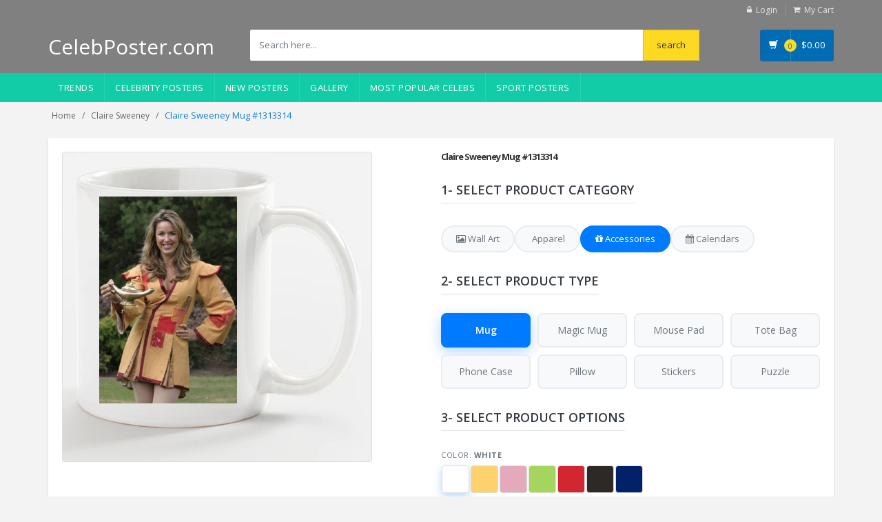

--- FILE ---
content_type: text/html; charset=UTF-8
request_url: https://celebposter.com/Claire-Sweeney-mug_1313314.html
body_size: 11915
content:
<!DOCTYPE html>
<html lang="en" prefix="og: https://ogp.me/ns#">
<head>
<!-- Google tag (gtag.js) -->
<script async src="https://www.googletagmanager.com/gtag/js?id=G-PT37SH8RWP"></script>
<script>
  window.dataLayer = window.dataLayer || [];
  function gtag(){dataLayer.push(arguments);}
  gtag('js', new Date());

  gtag('config', 'G-PT37SH8RWP');
</script>    
<!-- Meta -->
<script src="https://code.jquery.com/jquery-3.6.3.min.js"></script>
<meta charset="utf-8">
<meta name="viewport" content="width=device-width, initial-scale=1.0, user-scalable=no">
<meta name="title" content="Claire Sweeney mug #1313314">
<meta name="keywords" content="Claire Sweeney mug, Claire Sweeney mugs, Claire Sweeney, celebrity posters, movie posters, music posters, tv show posters, famous people posters, autographed posters, signed posters, limited edition posters, vintage posters, pop culture posters, teen celebrity posters, actor posters, actress posters, singer posters, band posters, athlete posters, photo posters, printed posters, canvas posters, framed posters, birthday gifts, christmas gifts, home decor, dorm room decor, fan merch">
<meta name="description" content="Shop our selection of Claire Sweeney mugs for the perfect collector's item.">
<meta name="robots" content="all">
<title>Claire Sweeney Mug #1313314 - CelebPoster.com
</title>
<link rel="canonical" href="https://celebposter.com/Claire-Sweeney-mug_1313314.html">

<!-- Open Graph / Facebook -->
<meta property="og:site_name" content="CelebPoster.com">
<meta property="og:locale" content="en_US">
<meta property="og:type" content="product">
<meta property="og:title" content="Claire Sweeney Mug">
<meta property="og:description" content="Claire Sweeney ceramic mug with celebrity design.">
<meta property="og:url" content="https://celebposter.com/Claire-Sweeney-mug_1313314.html">
<meta property="og:image" content="https://celebposter.com/images/G50584_b.jpg">
<meta property="product:price:amount" content="19.95">
<meta property="product:price:currency" content="USD">
<meta property="product:availability" content="in stock">

<!-- Twitter Card -->
<meta name="twitter:card" content="summary_large_image">
<meta name="twitter:site" content="@celebposter">
<meta name="twitter:title" content="Claire Sweeney Mug">
<meta name="twitter:image" content="https://celebposter.com/images/G50584_b.jpg">

   <script type="application/ld+json">
    {
      "@context": "https://schema.org",
      "@type": "BreadcrumbList",
      "itemListElement": [
        {
          "@type": "ListItem",
          "position": 1,
          "name": "Home",
          "item": "https://celebposter.com"
        },
        {
          "@type": "ListItem",
          "position": 2,
          "name": "Claire Sweeney mugs",
          "item": "https://celebposter.com/Claire-Sweeney"
        },
        {
          "@type": "ListItem",
          "position": 3,
          "name": "Claire Sweeney mug #1313314",
          "item": "https://celebposter.com/Claire-Sweeney-mug_1313314.html"
        }
      ]
    }
    </script>
    <script type="application/ld+json">
        {
          "@context": "https://schema.org/",
          "@type": "Product",
          "name": "Claire Sweeney Mug",
          "image": [
            "https://celebposter.com/thumbs/Claire-Sweeney-poster_1313314_b.jpg"
           ],
          "description": "Claire Sweeney White 11oz Ceramic Mug",
          "sku": "1313314",
          "mpn": "CP-MG1313314",
          "brand": {
            "@type": "Brand",
            "name": "CelebPoster"
          },
          "offers": {
            "@type": "Offer",
            "url": "https://celebposter.com/Claire-Sweeney-mug_1313314.html",
            "mpn": "mug-1313314",
            "priceCurrency": "USD",
            "price": "14.95",
            "priceValidUntil": "2030-11-20",
            "itemCondition": "https://schema.org/NewCondition",
            "availability": "https://schema.org/InStock"
          }
        }
     </script>
<!-- Bootstrap Core CSS -->
<link rel="stylesheet" href="https://celebposter.com/frontend/assets/css/bootstrap.min.css">

<!-- Customizable CSS -->
<link rel="stylesheet" href="https://celebposter.com/frontend/assets/css/main.css">
<link rel="stylesheet" href="https://celebposter.com/css/app.css?v=1769756827">
<link rel="stylesheet" href="https://celebposter.com/frontend/assets/css/seo-optimized.css">

<link rel="stylesheet" href="https://celebposter.com/frontend/assets/css/blue.css">
<link rel="stylesheet" href="https://celebposter.com/frontend/assets/css/owl.carousel.css">
<link rel="stylesheet" href="https://celebposter.com/frontend/assets/css/owl.transitions.css">
<link rel="stylesheet" href="https://celebposter.com/frontend/assets/css/animate.min.css">
<link rel="stylesheet" href="https://celebposter.com/frontend/assets/css/rateit.css">
<link rel="stylesheet" href="https://celebposter.com/frontend/assets/css/bootstrap-select.min.css">

<!-- Icons/Glyphs -->
<link rel="stylesheet" href="https://celebposter.com/frontend/assets/css/font-awesome.css">

<link rel="apple-touch-icon" sizes="180x180" href="/apple-touch-icon.png">
<link rel="icon" type="image/png" sizes="32x32" href="/favicon-32x32.png">
<link rel="icon" type="image/png" sizes="16x16" href="/favicon-16x16.png">
<link rel="manifest" href="/site.webmanifest">

<!-- Fonts - Preconnect for better performance -->
<link rel="preconnect" href="https://fonts.googleapis.com">
<link rel="preconnect" href="https://fonts.gstatic.com" crossorigin>
<link href='https://fonts.googleapis.com/css?family=Roboto:300,400,500,700' rel='stylesheet' type='text/css'>
<link href='https://fonts.googleapis.com/css?family=Open+Sans:400,300,400italic,600,600italic,700,700italic,800' rel='stylesheet' type='text/css'>
<link href='https://fonts.googleapis.com/css?family=Montserrat:400,700' rel='stylesheet' type='text/css'>
<script src='https://cdnjs.cloudflare.com/ajax/libs/fabric.js/5.3.1/fabric.min.js'></script>
</head>
<body class="cnt-home">
<!-- ============================================== HEADER ============================================== -->
<header class="header-style-1"> 
  
  <!-- ============================================== TOP MENU ============================================== -->
            <div class="top-bar animate-dropdown hidden-xs">
    <div class="container">
      <div class="header-top-inner" >
        <div class="cnt-account">
          <ul class="list-unstyled">
              
                            <li><a href="https://celebposter.com/user/login"><i class="icon fa fa-lock"></i>Login</a></li>
                        <li><a href="/cart/view"><i class="icon fa fa-shopping-cart"></i>My Cart</a></li>
          </ul>
        </div>
        <!-- /.cnt-account -->
        <div class="clearfix"></div>
      </div>
      <!-- /.header-top-inner --> 
    </div>
    <!-- /.container --> 
  </div>
  <!-- /.header-top --> 
  <!-- ============================================== TOP MENU : END ============================================== -->
  <div class="main-header  hidden-xs">
    <div class="container">
      <div class="row">
        <div class="col-sm-4 col-md-3 logo-holder"> 
          <!-- ============================================================= LOGO ============================================================= -->
          <div class="logo" ><a href="/" style="color:#FFF; font-size: 30px;">CelebPoster.com</a></div>
          <!-- /.logo --> 
          <!-- ============================================================= LOGO : END ============================================================= --> 
        </div>
              
        <!-- /.logo-holder -->
        
        <div class="col-xs-12 col-sm-6 col-md-7 top-search-holder"> 
          <!-- /.contact-row --> 
          <!-- ============================================================= SEARCH AREA ============================================================= -->
          <div class="search-area">
              <form name="search" action="/s" method="get">
              <div class="control-group">
                                        <input name="search" class="search-field" placeholder="Search here..." />
                    
                <!--a class="search-button" href="/s" ></a--> 
                <input type="submit" name="submit" value="search" class="search-button">
              </div>
            </form>
          </div>
          <!-- /.search-area --> 
          <!-- ============================================================= SEARCH AREA : END ============================================================= --> </div>
        <!-- /.top-search-holder -->
        
        <div class="col-xs-2 col-sm-2 col-md-2 animate-dropdown top-cart-row hidden-xs"> 
          <!-- ============================================================= SHOPPING CART DROPDOWN ============================================================= -->
          
          <div class="dropdown dropdown-cart"> <a href="/cart/view" class="dropdown-toggle lnk-cart" >
            <div class="items-cart-inner">
              <div class="basket"> <i class="glyphicon glyphicon-shopping-cart"></i> </div>
              <div class="basket-item-count"><span class="count">0</span></div>
              <div class="total-price-basket"> <span class="lbl"></span> <span class="total-price"> <span class="sign">$</span><span class="value">0.00</span> </span> </div>
            </div>
            </a>
           
            <!-- /.dropdown-menu--> 
          </div>
          <!-- /.dropdown-cart --> 
          
          <!-- ============================================================= SHOPPING CART DROPDOWN : END============================================================= --> 
        </div>
        <!-- /.top-cart-row --> 
      </div>
      <!-- /.row --> 
      
    </div>
    <!-- /.container --> 
    
  </div>
  <!-- /.main-header --> 
    <div class="main-header visible-xs">
    <div class="container" >
      <div class="row">
       
          <div class="col-xs-1 col-sm-2 col-md-3 top-search-holder">
              <div class="logo" ><a href="/" ><img src="/favicon-32x32.png" style="margin-top: 15px; margin-left: -5px;" alt="logo"></a></div>
          </div>
        
        <div class="col-xs-8 col-sm-6 col-md-7 top-search-holder"> 
          <!-- /.contact-row --> 
          <!-- ============================================================= SEARCH AREA ============================================================= -->
          <div class="search-area" style="margin-left: 10px;">
              <form name="search" action="/s" method="get">
              <div class="control-group">
                                        <input name="search" class="search-field" placeholder="Search here..." />
                    
                <!--a class="search-button" href="/s" ></a--> 
                <input type="submit" name="submit" value="GO" class="search-button">
              </div>
            </form>
          </div>
          <!-- /.search-area --> 
          <!-- ============================================================= SEARCH AREA : END ============================================================= --> </div>
        <!-- /.top-search-holder -->
        <div class="col-xs-3 col-sm-3 col-md-2 animate-dropdown top-cart-row"> 
          <!-- ============================================================= SHOPPING CART DROPDOWN ============================================================= -->
                  <div class="dropdown dropdown-cart"> <a href="/cart/view" class="dropdown-toggle lnk-cart" >
                    <div class="items-cart-inner">
                        <div class="basket" style="border-right: none;"><i class="glyphicon glyphicon-shopping-cart"></i></div>
                      <div class="basket-item-count"><span class="count">0</span></div>
                    </div>
                    </a>

                    <!-- /.dropdown-menu--> 
                  </div>
                  <!-- /.dropdown-cart --> 
          
                 <!-- ============================================================= SHOPPING CART DROPDOWN : END============================================================= --> 
               </div>
        <div class="col-xs-2 col-sm-2 col-md-2 animate-dropdown top-cart-row hidden-xs"> 
          <!-- ============================================================= SHOPPING CART DROPDOWN ============================================================= -->
          
          <div class="dropdown dropdown-cart"> <a href="/cart/view" class="dropdown-toggle lnk-cart" >
            <div class="items-cart-inner">
              <div class="basket"> <i class="glyphicon glyphicon-shopping-cart"></i> </div>
              <div class="basket-item-count"><span class="count">0</span></div>
              <div class="total-price-basket"> <span class="lbl"></span> <span class="total-price"> <span class="sign">$</span><span class="value">0.00</span> </span> </div>
            </div>
            </a>
           
            <!-- /.dropdown-menu--> 
          </div>
          <!-- /.dropdown-cart --> 
          
          <!-- ============================================================= SHOPPING CART DROPDOWN : END============================================================= --> 
        </div>
        <!-- /.top-cart-row --> 
      </div>
      <!-- /.row --> 
      
    </div>
    <!-- /.container --> 
  </div>
  <!-- ============================================== NAVBAR ============================================== -->
  <div class="header-nav animate-dropdown">
    <div class="container">
      <div class="yamm navbar navbar-default" role="navigation">
        <div class="navbar-header">
       <button data-target="#mc-horizontal-menu-collapse" data-toggle="collapse" class="navbar-toggle collapsed" type="button"> 
       <span class="sr-only">Toggle navigation</span> <span class="icon-bar"></span> <span class="icon-bar"></span> <span class="icon-bar"></span> </button>
        </div>
        <div class="nav-bg-class">
          <div class="navbar-collapse collapse" id="mc-horizontal-menu-collapse">
            <div class="nav-outer">
              <ul class="nav navbar-nav">
                <!--li class="dropdownu"><a href="/events-posters"  data-hover="dropdown" class="dropdown-toggle">Events</a-->
                <li class="dropdownu"><a href="/trends"  data-hover="dropdown" class="dropdown-toggle">Trends</a>
                <li class="dropdownu"><a href="/celebrities/"  data-hover="dropdown" class="dropdown-toggle">Celebrity Posters</a>
                <!--li class="dropdownu"><a href="/sport-posters"  data-hover="dropdown" class="dropdown-toggle">Sport Posters</a-->
                <li class="dropdown"> <a href="/new-celebrity-posters" data-hover="dropdown" class="dropdown-toggle">New Posters</a></li>
                <li class="dropdown"> <a href="/products-gallery">Gallery</a></li>
                <li class="dropdown"> <a href="/most-popular-celebs">Most Popular Celebs</a></li>
                <li class="dropdown"> <a href="/sport">Sport Posters</a></li>
                <!--li class="dropdown"> <a href="/tags">Tags</a></li-->
                <!--li class="dropdown"> <a href="/popular-searches">Popular searches</a></li-->
              </ul>
              <!-- /.navbar-nav -->
              <div class="clearfix"></div>
            </div>
            <!-- /.nav-outer --> 
          </div>
          <!-- /.navbar-collapse --> 
          
        </div>
        <!-- /.nav-bg-class --> 
      </div>
      <!-- /.navbar-default --> 
    </div>
    <!-- /.container-class --> 
    
  </div>
  <!-- /.header-nav --> 
  <!-- ============================================== NAVBAR : END ============================================== --> 
  
</header>
<!-- ============================================== HEADER : END ============================================== -->

<!-- /#top-banner-and-menu --> 




<div class="breadcrumb">
	<div class="container">
		<div class="breadcrumb-inner">
			<ul class="list-inline list-unstyled">
				<li><a href="/">Home</a></li>
                                <li><a href="/Claire-Sweeney">Claire&nbsp;Sweeney</a></li>
				<li class='active'>Claire Sweeney Mug #1313314</li>
			</ul>
		</div><!-- /.breadcrumb-inner -->
	</div><!-- /.container -->
</div><!-- /.breadcrumb -->
<div class="body-content outer-top-xs">
	<div class='container'>
		<div class='row single-product'>
			
			<div class='col-md-12'>
            <div class="detail-block">
		<div class="row  wow fadeInUp">
                
            <div class="col-xs-12 col-sm-6 col-md-6 gallery-holder">
                <div class="product-item-holder size-big single-product-gallery small-gallery hidden-xs">
                    <div class="thumbnail" id="tshirt" style="overflow:hidden; width: 450px; height:450px; background: url('https://celebposter.com/frontend/assets/images/products/mug/mug-white-450.jpg') no-repeat;">
                          <img style="max-width: 278px; max-height: 300px; margin-top: 60px; margin-left: 49.042662116041px;" src="https://celebposter.com/thumbs/Claire-Sweeney-poster_1313314_b.jpg" alt="Claire Sweeney mug #G50584">
                    </div>
                </div>
                <div class="product-item-holder size-big single-product-gallery small-gallery visible-xs">
                    <div id="mug-xs" style="overflow:hidden; width: 330px; height:300px; background: url('https://celebposter.com/frontend/assets/images/products/mug/mug-white-330.jpg') no-repeat;">
                          <img style="max-width: 180px; max-height: 300px; margin-top: 60px; margin-left: 49.042662116041px;" src="https://celebposter.com/thumbs/Claire-Sweeney-poster_1313314.jpg" alt="Claire Sweeney mug #G50584">
                    </div>
                </div>
            </div>     			
					<div class='col-xs-12 col-sm-12 col-md-6 product-info-block'>
						<div class="product-info">
							<h2 class="name hidden-xs">Claire Sweeney Mug #1313314</h2>
							
							<!-- Step 1: Select Product Category -->
							<div class="product-categories m-t-20">
								<div class="step-section step-header">
									<h3 class="section-title">1- SELECT PRODUCT CATEGORY</h3>
								</div>
								
								<!-- Category Tabs -->
								<div class="category-tabs">
									<div class="tab-nav">
										<button class="tab-button" data-tab="wall-art">
											<i class="fa fa-image"></i>
											<span>Wall Art</span>
										</button>
										<button class="tab-button" data-tab="apparel">
											<i class="fa fa-tshirt"></i>
											<span>Apparel</span>
										</button>
										<button class="tab-button active" data-tab="accessories">
											<i class="fa fa-gift"></i>
											<span>Accessories</span>
										</button>
										<button class="tab-button" data-tab="calendars">
											<i class="fa fa-calendar"></i>
											<span>Calendars</span>
										</button>
									</div>
									<div class="tab-content">
										<!-- Wall Art Tab -->
										<div class="tab-pane" id="wall-art-tab">
											<div class="step-section step-header">
												<h3 class="section-title">2- Select Product Type</h3>
											</div>
											<div class="subcategory-tiles">
												<div class="subcategory-tile" data-url="/Claire-Sweeney-poster_1313314.html">
													<span>Poster</span>
												</div>
												<div class="subcategory-tile" data-url="/Claire-Sweeney-canvas-poster_1313314.html">
													<span>Canvas</span>
												</div>
												<div class="subcategory-tile" data-url="/Claire-Sweeney-wall-hanging-poster_1313314.html">
													<span>Poster with Hanger</span>
												</div>
												<div class="subcategory-tile" data-url="/Claire-Sweeney-wooden-framed-poster_1313314.html">
													<span>Wooden Framed</span>
												</div>
												<div class="subcategory-tile" data-url="/Claire-Sweeney-metal-framed-poster_1313314.html">
													<span>Metal Framed</span>
												</div>
												<div class="subcategory-tile" data-url="/Claire-Sweeney-wood-print_1313314.html">
													<span>Wood Print</span>
												</div>
											</div>
										</div>
										
										<!-- Apparel Tab -->
										<div class="tab-pane" id="apparel-tab">
											<div class="step-section step-header">
												<h3 class="section-title">2- Select Product Type</h3>
											</div>
											<div class="subcategory-tiles">
												<div class="subcategory-tile" data-url="/Claire-Sweeney-t-shirt_1313314.html">
													<span>T-Shirt</span>
												</div>
												<div class="subcategory-tile" data-url="/Claire-Sweeney-longsleeve-tshirt_1313314.html">
													<span>Long Sleeve</span>
												</div>
												<div class="subcategory-tile" data-url="/Claire-Sweeney-hoodie_1313314.html">
													<span>Hoodie</span>
												</div>
												<div class="subcategory-tile" data-url="/Claire-Sweeney-sweatshirt_1313314.html">
													<span>Sweatshirt</span>
												</div>
												<div class="subcategory-tile" data-url="/Claire-Sweeney-tank-top_1313314.html">
													<span>Tank Top</span>
												</div>
											</div>
										</div>
										
										<!-- Accessories Tab -->
										<div class="tab-pane active" id="accessories-tab">
											<div class="step-section step-header">
												<h3 class="section-title">2- Select Product Type</h3>
											</div>
											<div class="subcategory-tiles">
												<div class="subcategory-tile active" data-url="/Claire-Sweeney-mug_1313314.html">
													<span>Mug</span>
												</div>
												<div class="subcategory-tile" data-url="/Claire-Sweeney-magic-mug_1313314.html">
													<span>Magic Mug</span>
												</div>
												<div class="subcategory-tile" data-url="/Claire-Sweeney-mousepad_1313314.html">
													<span>Mouse Pad</span>
												</div>
												<div class="subcategory-tile" data-url="/Claire-Sweeney-tote-bag_1313314.html">
													<span>Tote Bag</span>
												</div>
												<div class="subcategory-tile" data-url="/Claire-Sweeney-phone-case_1313314.html">
													<span>Phone Case</span>
												</div>
												<div class="subcategory-tile" data-url="/Claire-Sweeney-pillow_1313314.html">
													<span>Pillow</span>
												</div>
												<div class="subcategory-tile" data-url="/Claire-Sweeney-stickers_1313314.html">
													<span>Stickers</span>
												</div>
												<div class="subcategory-tile" data-url="/Claire-Sweeney-puzzle_1313314.html">
													<span>Puzzle</span>
												</div>
											</div>
										</div>
										
										<!-- Calendars Tab -->
										<div class="tab-pane" id="calendars-tab">
											<div class="step-section step-header">
												<h3 class="section-title">2- Select Product Type</h3>
											</div>
											<div class="subcategory-tiles">
												<div class="subcategory-tile" data-url="/Claire-Sweeney-calendar_1313314.html">
													<span>Wall Calendar (Single Image)</span>
												</div>
												<div class="subcategory-tile" data-url="/Claire-Sweeney-wall-calendar_1313314.html">
													<span>Wall Calendar (12 Months)</span>
												</div>
											</div>
										</div>
									</div>
								</div>
							</div>
							<!-- Step 3: Product Options -->
							<div class="product-options m-t-20" id="product-options-section">
								<!-- Header with white background -->
								<div class="step-section step-header">
									<h3 class="section-title">3- SELECT PRODUCT OPTIONS</h3>
								</div>

								<!-- Content area -->
								<div class="product-options-content">
									<form action="/cart/data/store/1313314" method="post">
										<input type="hidden" name="_token" value="PeTBwAUq90tphSp9xoGuinNSBsufbowVBNrvdEQe">										
										<!-- Color selection -->
										<div class="color-options">
											<div class="option-label">Color: <span id="selected-color" style="font-weight: bold;">White</span></div>
											<div class="color-tiles" style="display: flex;">
												<div class="color-tile active" data-color="white" data-color-name="White" style="background-color: #fff; width: 40px; height: 40px; border: 1px solid #ddd; border-radius: 4px; display: inline-block; margin: 1px; cursor: pointer;"></div>
												<div class="color-tile" data-color="yellow" data-color-name="Yellow" style="background-color: #FDD26E; width: 40px; height: 40px; border: 1px solid #ddd; border-radius: 4px; display: inline-block; margin: 1px; cursor: pointer;"></div>
												<div class="color-tile" data-color="pink" data-color-name="Pink" style="background-color: #E4A9BB; width: 40px; height: 40px; border: 1px solid #ddd; border-radius: 4px; display: inline-block; margin: 1px; cursor: pointer;"></div>
												<div class="color-tile" data-color="green" data-color-name="Green" style="background-color: #A4D65E; width: 40px; height: 40px; border: 1px solid #ddd; border-radius: 4px; display: inline-block; margin: 1px; cursor: pointer;"></div>
												<div class="color-tile" data-color="red" data-color-name="Red" style="background-color: #D22730; width: 40px; height: 40px; border: 1px solid #ddd; border-radius: 4px; display: inline-block; margin: 1px; cursor: pointer;"></div>
												<div class="color-tile" data-color="black" data-color-name="Black" style="background-color: #2D2926; width: 40px; height: 40px; border: 1px solid #ddd; border-radius: 4px; display: inline-block; margin: 1px; cursor: pointer;"></div>
												<div class="color-tile" data-color="blue" data-color-name="Blue" style="background-color: #012169; width: 40px; height: 40px; border: 1px solid #ddd; border-radius: 4px; display: inline-block; margin: 1px; cursor: pointer;"></div>
											</div>
											<input type="hidden" name="media" id="media" value="white">
										</div>

										<!-- Price display -->
										<div class="price-display">
											<span class="price" id="price">$14.95</span> 
										</div>

										<!-- Hidden inputs -->
										<input type="hidden" name="product_id" value="1313314">
										<input type="hidden" name="qty" value="1">
										<input type="hidden" name="size" value="11oz">
										<input type="hidden" name="price" value="14.95"> 
										<input type="hidden" name="product_name" value="Claire Sweeney">
										<input type="hidden" name="product_name_in_url" value="Claire-Sweeney">
										<input type="hidden" name="product_type" value="mug">

										<!-- Add to Cart button -->
										<div class="cart-button-container">
											<input class="btn btn-primary cart-btn" type="submit" name="submit" id="add_for_print" value="Add to Cart">
										</div>
									</form>

									<!-- Add to Favorites -->
									<form action="/user/favorite/add" method="post" class="favorites-form">
										<input type="hidden" name="_token" value="PeTBwAUq90tphSp9xoGuinNSBsufbowVBNrvdEQe">										<input type="hidden" name="product_url" value="/Claire-Sweeney-mug_1313314.html">
										<input type="hidden" name="product_name" value="Claire Sweeney Poster 1313314">
										<input type="hidden" name="product_image_url" value="https://celebposter.com/thumbs/Claire-Sweeney-poster_1313314_b.jpg">
										<button class="btn-favorite" type="submit" name="submit">
											<i class="fa fa-heart"></i>
											<span>Add to Favorites</span>
										</button>
									</form>
								</div>
							</div>
						</div><!-- /.product-info -->
                                                <hr>
                                                <div class="description-container m-t-20">
                                                    <div class="form-row"> 
                                                        <div>This glossy white ceramic mug is the ideal vessel for any hot beverage. Enjoy your morning coffee, a hot chocolate, or any other beverage of your choice without worry! The prints come out beautifully and will remain vibrant even if used in the microwave or dishwasher.</div>
                                                        <hr>
                                                    </div>    
                                                </div><!-- /.description-container -->
					</div><!-- /.col-sm-7 -->
				</div><!-- /.row -->
                </div>
				<!-- ============================================== UPSELL PRODUCTS ============================================== -->
<section class="section featured-product wow fadeInUp">
	<h3 class="section-title">related mugs</h3>
	<div class="owl-carousel home-owl-carousel upsell-product custom-carousel owl-theme outer-top-xs">
	    	
		  	    	
		<div class="item item-carousel">
			<div class="products">
				
	<div class="product">		
		<div class="product-image">
			<div class="image">
				<a href="/Claire-Sweeney-mug_2107401.html"><img  src="https://celebposter.com/thumbs/Claire-Sweeney-poster_2107401_b.jpg" alt="Claire Sweeney mug"></a>
			</div><!-- /.image -->			
		</div><!-- /.product-image -->
					
			</div><!-- /.product -->
      
			</div><!-- /.products -->
		</div><!-- /.item -->
            	    	
		<div class="item item-carousel">
			<div class="products">
				
	<div class="product">		
		<div class="product-image">
			<div class="image">
				<a href="/Claire-Sweeney-mug_2107400.html"><img  src="https://celebposter.com/thumbs/Claire-Sweeney-poster_2107400_b.jpg" alt="Claire Sweeney mug"></a>
			</div><!-- /.image -->			
		</div><!-- /.product-image -->
					
			</div><!-- /.product -->
      
			</div><!-- /.products -->
		</div><!-- /.item -->
            	    	
		<div class="item item-carousel">
			<div class="products">
				
	<div class="product">		
		<div class="product-image">
			<div class="image">
				<a href="/Claire-Sweeney-mug_2107399.html"><img  src="https://celebposter.com/thumbs/Claire-Sweeney-poster_2107399_b.jpg" alt="Claire Sweeney mug"></a>
			</div><!-- /.image -->			
		</div><!-- /.product-image -->
					
			</div><!-- /.product -->
      
			</div><!-- /.products -->
		</div><!-- /.item -->
            	    	
		<div class="item item-carousel">
			<div class="products">
				
	<div class="product">		
		<div class="product-image">
			<div class="image">
				<a href="/Claire-Sweeney-mug_2107398.html"><img  src="https://celebposter.com/thumbs/Claire-Sweeney-poster_2107398_b.jpg" alt="Claire Sweeney mug"></a>
			</div><!-- /.image -->			
		</div><!-- /.product-image -->
					
			</div><!-- /.product -->
      
			</div><!-- /.products -->
		</div><!-- /.item -->
            	    	
		<div class="item item-carousel">
			<div class="products">
				
	<div class="product">		
		<div class="product-image">
			<div class="image">
				<a href="/Claire-Sweeney-mug_2107397.html"><img  src="https://celebposter.com/thumbs/Claire-Sweeney-poster_2107397_b.jpg" alt="Claire Sweeney mug"></a>
			</div><!-- /.image -->			
		</div><!-- /.product-image -->
					
			</div><!-- /.product -->
      
			</div><!-- /.products -->
		</div><!-- /.item -->
            			</div><!-- /.home-owl-carousel -->
</section><!-- /.section -->
<!-- ============================================== UPSELL PRODUCTS : END ============================================== -->
			
			</div><!-- /.col -->
			<div class="clearfix"></div>
		</div><!-- /.row -->

<!-- FAQ Section for Mug -->
<section style="background: #f8f9fa; padding: 40px 20px; margin: 30px 0; border-radius: 8px;">
    <div style="max-width: 900px; margin: 0 auto;">
        <h2 style="text-align: center; color: #2c3e50; margin-bottom: 30px; font-size: 28px; font-weight: 700;">Frequently Asked Questions about Mugs</h2>
        
        <div style="display: grid; gap: 15px;">
            
            <!-- FAQ Item 1 -->
            <div class="faq-item" style="background: white; padding: 20px; margin-bottom: 15px; border-radius: 5px; box-shadow: 0 2px 4px rgba(0,0,0,0.05);">
                <h3 style="font-size: 18px; color: #34495e; margin-bottom: 10px; font-weight: 600;">☕ What types of mugs do you offer?</h3>
                <p style="color: #555; line-height: 1.6; margin: 0;">We offer premium 11oz ceramic mugs in glossy white finish and magic mugs that reveal your design when filled with hot beverages. Both styles feature vibrant, full-wrap printing that showcases your favorite poster designs beautifully. Each mug is crafted from high-quality ceramic for durability and heat retention.</p>
            </div>
            
            <!-- FAQ Item 2 -->
            <div class="faq-item" style="background: white; padding: 20px; margin-bottom: 15px; border-radius: 5px; box-shadow: 0 2px 4px rgba(0,0,0,0.05);">
                <h3 style="font-size: 18px; color: #34495e; margin-bottom: 10px; font-weight: 600;">✨ How do magic mugs work?</h3>
                <p style="color: #555; line-height: 1.6; margin: 0;">Magic mugs feature a special heat-sensitive coating that appears black when empty or cold. When you pour hot liquid into the mug (coffee, tea, hot chocolate), the coating becomes transparent, revealing your custom design underneath. As the mug cools down, it returns to its black appearance, creating a delightful surprise with every use!</p>
            </div>
            
            <!-- FAQ Item 3 -->
            <div class="faq-item" style="background: white; padding: 20px; margin-bottom: 15px; border-radius: 5px; box-shadow: 0 2px 4px rgba(0,0,0,0.05);">
                <h3 style="font-size: 18px; color: #34495e; margin-bottom: 10px; font-weight: 600;">🎨 How is the design printed on mugs?</h3>
                <p style="color: #555; line-height: 1.6; margin: 0;">We use professional-grade sublimation printing technology that permanently infuses your design into the ceramic surface. This process creates vibrant, photo-quality prints with exceptional color accuracy and detail. The design won't peel, fade, or wash away, ensuring your mug looks great for years to come.</p>
            </div>
            
            <!-- FAQ Item 4 -->
            <div class="faq-item" style="background: white; padding: 20px; margin-bottom: 15px; border-radius: 5px; box-shadow: 0 2px 4px rgba(0,0,0,0.05);">
                <h3 style="font-size: 18px; color: #34495e; margin-bottom: 10px; font-weight: 600;">🧼 Are the mugs dishwasher and microwave safe?</h3>
                <p style="color: #555; line-height: 1.6; margin: 0;">White glossy mugs are both dishwasher and microwave safe for your convenience. However, magic mugs should be hand-washed only and are not microwave safe, as heat exposure outside of normal use can damage the heat-sensitive coating. For best results with magic mugs, wash gently with lukewarm water and mild detergent.</p>
            </div>
            
            <!-- FAQ Item 5 -->
            <div class="faq-item" style="background: white; padding: 20px; margin-bottom: 15px; border-radius: 5px; box-shadow: 0 2px 4px rgba(0,0,0,0.05);">
                <h3 style="font-size: 18px; color: #34495e; margin-bottom: 10px; font-weight: 600;">📦 How are mugs packaged for shipping?</h3>
                <p style="color: #555; line-height: 1.6; margin: 0;">Mugs are carefully packaged in protective materials and sturdy boxes specifically designed to prevent damage during transit. We use bubble wrap, foam inserts, and reinforced packaging to ensure your mug arrives in perfect condition. Each package is tested to withstand the rigors of shipping.</p>
            </div>
            
            <!-- FAQ Item 6 -->
            <div class="faq-item" style="background: white; padding: 20px; margin-bottom: 15px; border-radius: 5px; box-shadow: 0 2px 4px rgba(0,0,0,0.05);">
                <h3 style="font-size: 18px; color: #34495e; margin-bottom: 10px; font-weight: 600;">🚚 What is the production and shipping time?</h3>
                <p style="color: #555; line-height: 1.6; margin: 0;">Mugs are produced on-demand, typically within 2-5 business days. Standard shipping takes an additional 5-7 business days within the US. International shipping times vary by destination (10-21 business days). Each mug is made specifically for your order to ensure the highest quality printing.</p>
            </div>
            
            <!-- FAQ Item 7 -->
            <div class="faq-item" style="background: white; padding: 20px; margin-bottom: 15px; border-radius: 5px; box-shadow: 0 2px 4px rgba(0,0,0,0.05);">
                <h3 style="font-size: 18px; color: #34495e; margin-bottom: 10px; font-weight: 600;">🎁 Are these mugs good for gifts?</h3>
                <p style="color: #555; line-height: 1.6; margin: 0;">Absolutely! Custom photo mugs make excellent personalized gifts for any occasion - birthdays, holidays, anniversaries, or just because. Magic mugs are especially popular as unique conversation starters. Each mug arrives beautifully packaged and ready to gift.</p>
            </div>
            
            <!-- FAQ Item 8 -->
            <div class="faq-item" style="background: white; padding: 20px; margin-bottom: 15px; border-radius: 5px; box-shadow: 0 2px 4px rgba(0,0,0,0.05);">
                <h3 style="font-size: 18px; color: #34495e; margin-bottom: 10px; font-weight: 600;">↩️ What is your return policy for mugs?</h3>
                <p style="color: #555; line-height: 1.6; margin: 0;">We guarantee exchange or return if you received a defective or damaged product due to our fault or during transportation. Please contact us with photos of the damaged item within 7 days of delivery to arrange a replacement or refund. Since each mug is custom-printed to order, we cannot accept returns based on personal preference.</p>
            </div>
            
        </div>
    </div>
</section>

<!-- Schema.org JSON-LD for FAQ -->
<script type="application/ld+json">
{
  "@context": "https://schema.org",
  "@type": "FAQPage",
  "mainEntity": [
    {
      "@type": "Question",
      "name": "What types of mugs do you offer?",
      "acceptedAnswer": {
        "@type": "Answer",
        "text": "We offer premium 11oz ceramic mugs in glossy white finish and magic mugs that reveal your design when filled with hot beverages. Both styles feature vibrant, full-wrap printing that showcases your favorite poster designs beautifully."
      }
    },
    {
      "@type": "Question",
      "name": "How do magic mugs work?",
      "acceptedAnswer": {
        "@type": "Answer",
        "text": "Magic mugs feature a special heat-sensitive coating that appears black when empty or cold. When you pour hot liquid into the mug, the coating becomes transparent, revealing your custom design underneath. As the mug cools down, it returns to its black appearance."
      }
    },
    {
      "@type": "Question",
      "name": "How is the design printed on mugs?",
      "acceptedAnswer": {
        "@type": "Answer",
        "text": "We use professional-grade sublimation printing technology that permanently infuses your design into the ceramic surface. This process creates vibrant, photo-quality prints with exceptional color accuracy and detail that won't peel, fade, or wash away."
      }
    },
    {
      "@type": "Question",
      "name": "Are the mugs dishwasher and microwave safe?",
      "acceptedAnswer": {
        "@type": "Answer",
        "text": "White glossy mugs are both dishwasher and microwave safe. However, magic mugs should be hand-washed only and are not microwave safe, as heat exposure can damage the heat-sensitive coating."
      }
    },
    {
      "@type": "Question",
      "name": "How are mugs packaged for shipping?",
      "acceptedAnswer": {
        "@type": "Answer",
        "text": "Mugs are carefully packaged in protective materials and sturdy boxes specifically designed to prevent damage during transit. We use bubble wrap, foam inserts, and reinforced packaging to ensure your mug arrives in perfect condition."
      }
    },
    {
      "@type": "Question",
      "name": "What is the production and shipping time?",
      "acceptedAnswer": {
        "@type": "Answer",
        "text": "Mugs are produced on-demand, typically within 2-5 business days. Standard shipping takes an additional 5-7 business days within the US. International shipping times vary by destination (10-21 business days)."
      }
    },
    {
      "@type": "Question",
      "name": "Are these mugs good for gifts?",
      "acceptedAnswer": {
        "@type": "Answer",
        "text": "Absolutely! Custom photo mugs make excellent personalized gifts for any occasion - birthdays, holidays, anniversaries, or just because. Magic mugs are especially popular as unique conversation starters."
      }
    },
    {
      "@type": "Question",
      "name": "What is your return policy for mugs?",
      "acceptedAnswer": {
        "@type": "Answer",
        "text": "We guarantee exchange or return if you received a defective or damaged product due to our fault or during transportation. Please contact us with photos of the damaged item within 7 days of delivery to arrange a replacement or refund."
      }
    }
  ]
}
</script>


</div>
</div>    
<script>
gtag('event', 'view_item', {
    currency: "USD",
    value: 14.95,
    items: [
              item_id: "1313314",
              item_name: "Claire Sweeney",
              item_category: "Mug",
     ]
});
</script>      
<!-- ============================================================= FOOTER ============================================================= -->
<footer id="footer" class="footer color-bg">
  <div class="footer-bottom">
    <div class="container">
      <div class="row">
        <div class="col-xs-12 col-sm-6 col-md-3">
          <div class="module-heading">
            <h4 class="module-title">Customer Service</h4>
          </div>
          <!-- /.module-heading -->
          
          <div class="module-body">
            <ul class='list-unstyled'>
              <li class="first"><a href="/dashboard" title="My Account">My Account</a></li>
              <li><a href="/user/orders" title="">Order History</a></li>
              <li class="dropdown"> <a href="/custom-product">Custom Product</a></li>
            </ul>
          </div>
          <!-- /.module-body --> 
        </div>
        <!-- /.col -->
        <div class="col-xs-12 col-sm-6 col-md-3">
          <div class="module-heading">
            <h4 class="module-title">Why Choose Us</h4>
          </div>
          <!-- /.module-heading -->
          
          <div class="module-body">
            <ul class='list-unstyled'>
              <li class="first"><a href="/faq" title="FAQ">FAQ</a></li>
              <li><a href="/photographers" title="Photographers">Photographers</a></li>
              <li><a href="/privacy-policy" title="Privacy Policy">Privacy Policy</a></li>
              <li><a href="/copyright" title="Copyright">Copyright</a></li>
              <li class="last"><a href="/contact-us" title="Contact Us">Contact Us</a></li>
            </ul>
          </div>
          <!-- /.module-body --> 
        </div>
      </div>
    </div>
  </div>
  <div class="copyright-bar">
    <div class="container">
      <div class="col-xs-12 col-sm-6 no-padding social">
        <ul class="link">
        </ul>
      </div>
      <div class="col-xs-12 col-sm-6 no-padding">
        <div class="clearfix payment-methods">
          <ul>
            <li><img src="https://celebposter.com/frontend/assets/images/payments/1.png" alt=""></li>
            <li><img src="https://celebposter.com/frontend/assets/images/payments/2.png" alt=""></li>
            <li><img src="https://celebposter.com/frontend/assets/images/payments/3.png" alt=""></li>
            <li><img src="https://celebposter.com/frontend/assets/images/payments/4.png" alt=""></li>
            <li><img src="https://celebposter.com/frontend/assets/images/payments/5.png" alt=""></li>
          </ul>
        </div>
        <!-- /.payment-methods --> 
      </div>
    </div>
  </div>
</footer><!-- ============================================================= FOOTER : END============================================================= --> 

<!-- For demo purposes – can be removed on production --> 

<!-- For demo purposes – can be removed on production : End --> 

<!-- JavaScripts placed at the end of the document so the pages load faster --> 

<script src="https://celebposter.com/frontend/assets/js/jquery-1.11.1.min.js"></script> 
<script src="https://celebposter.com/frontend/assets/js/bootstrap.min.js"></script> 
<script src="https://celebposter.com/frontend/assets/js/bootstrap-hover-dropdown.min.js"></script> 
<script src="https://celebposter.com/frontend/assets/js/owl.carousel.min.js"></script> 
<script src="https://celebposter.com/frontend/assets/js/echo.min.js"></script> 
<script src="https://celebposter.com/frontend/assets/js/jquery.easing-1.3.min.js"></script> 
<script src="https://celebposter.com/frontend/assets/js/bootstrap-slider.min.js"></script> 
<script src="https://celebposter.com/frontend/assets/js/jquery.rateit.min.js"></script> 
<script src="https://celebposter.com/frontend/assets/js/lightbox.min.js"></script> 
<script src="https://celebposter.com/frontend/assets/js/bootstrap-select.min.js"></script> 
<script src="https://celebposter.com/frontend/assets/js/wow.min.js"></script> 
<script src="https://celebposter.com/frontend/assets/js/scripts.js"></script>



<script>
    // Start Add To Cart Product 
    function addToCart(){
       // var product_name = $('#pname').text();
        var id = $('#product_id').val();
       // var color = $('#color option:selected').text();
      //  var size = $('#size option:selected').text();
        var quantity = $('#qty').val();
        $.ajax({
            type: "POST",
            dataType: 'json',
            data:{
                quantity:quantity
            },
            url: "/cart/data/store/"+id,
            success:function(data){
                console.log(data)
            }
        })

    }
  
// End Add To Cart Product 


 function miniCart(){
        $.ajax({
            type: 'GET',
            url: '/cart/mini/add',
            dataType:'json',
            success:function(response){
                console.log(responce)
        });
               
           
        })

     }
</script>

<script>
$(document).ready(function() {
    console.log('Mug JavaScript loaded successfully');
    
    // Initialize with Accessories active and Mug selected
    console.log('Initializing mug tabs...');
    $('.tab-button[data-tab="accessories"]').addClass('active');
    $('#accessories-tab').addClass('active');
    
    // Show the accessories tab pane initially
    $('#accessories-tab').show();
    
    // Hide all other tab panes initially
    $('.tab-pane:not(#accessories-tab)').hide();
    
    // Show product options section for Accessories by default
    $('#product-options-section').show();
    
    // Activate Mug tile for Accessories category by default
    $('#accessories-tab .subcategory-tile[data-url*="-mug_"]:not([data-url*="-magic-mug_"])').addClass('active');
    
    console.log('Accessories tab should be visible now with Mug tile active and product options visible');
    
    // Handle tab button clicks
    $('.tab-button').click(function() {
        var tabName = $(this).data('tab');
        console.log('Tab clicked:', tabName);
        
        // Remove active class from all tab buttons
        $('.tab-button').removeClass('active');
        
        // Hide all tab panes
        $('.tab-pane').hide();
        
        // Add active class to clicked tab button
        $(this).addClass('active');
        
        // Show corresponding tab pane
        $('#' + tabName + '-tab').show();
        console.log('Showing tab:', tabName);
        
        // Reset all subcategory tiles to inactive
        $('.subcategory-tile').removeClass('active');
        
        // Show/hide product options section based on category
        if (tabName === 'accessories') {
            // Show product options for Accessories
            $('#product-options-section').show();
            // Activate Mug tile for Accessories category
            $('#' + tabName + '-tab .subcategory-tile[data-url*="-mug_"]:not([data-url*="-magic-mug_"])').addClass('active');
        } else {
            // Hide product options for other categories
            $('#product-options-section').hide();
        }
        // For other categories, no tile is active by default
    });
    
    // Handle subcategory tile clicks
    $('.subcategory-tile').click(function(e) {
        e.preventDefault();
        
        // Remove active class from all subcategory tiles
        $('.subcategory-tile').removeClass('active');
        
        // Add active class to clicked tile
        $(this).addClass('active');
        
        var url = $(this).data('url');
        
        // Add loading effect
        $(this).css('opacity', '0.7');
        
        // Navigate to the product page
        window.location.href = url;
    });
    
    // Handle color tile clicks
    $('.color-tile').click(function() {
        // Remove active class from all color tiles
        $('.color-tile').removeClass('active');
        
        // Add active class to clicked tile
        $(this).addClass('active');
        
        // Update hidden input
        var color = $(this).data('color');
        var colorName = $(this).data('color-name');
        $('#media').val(color);
        
        // Update color display
        $('#selected-color').text(colorName);
        
        // Update mug image
        updateMugImage(color);
        
        // Update price
        updatePrice(color);
    });
    
    // Function to update mug image
    function updateMugImage(color) {
        var imageUrl = 'https://celebposter.com/frontend/assets/images/products/mug/mug-' + color + '-450.jpg';
        var imageUrlXs = 'https://celebposter.com/frontend/assets/images/products/mug/mug-' + color + '-330.jpg';
        
        $(".thumbnail").css("background-image", "url('" + imageUrl + "')");
        $("#mug-xs").css("background-image", "url('" + imageUrlXs + "')");
    }
    
    // Function to update price
    function updatePrice(color) {
        var price = color === 'white' ? '$14.95' : '$19.95';
        $("#price").text(price);
    }
    
    // Add hover effects for better UX
    $('.tab-button').hover(
        function() {
            $(this).find('i').css('transform', 'scale(1.1)');
        },
        function() {
            $(this).find('i').css('transform', 'scale(1)');
        }
    );
    
    $('.subcategory-tile').hover(
        function() {
            $(this).css('transform', 'translateY(-3px) scale(1.02)');
        },
        function() {
            if (!$(this).hasClass('active')) {
                $(this).css('transform', 'translateY(0) scale(1)');
            }
        }
    );
    
    // Hover effects for color tiles
    $('.color-tile').hover(
        function() {
            if (!$(this).hasClass('active')) {
                $(this).css('transform', 'translateY(-2px)');
            }
        },
        function() {
            if (!$(this).hasClass('active')) {
                $(this).css('transform', 'translateY(0)');
            }
        }
    );
});

</script>

<!-- SEO: Sticky H1 on Mobile -->
<script>
if (window.innerWidth < 768) {
    var productTitle = document.getElementById('product-main-title');
    if (productTitle) {
        var titleOffset = productTitle.offsetTop;
        var scrollThreshold = titleOffset + 100;

        window.addEventListener('scroll', function() {
            if (window.pageYOffset > scrollThreshold) {
                productTitle.classList.add('is-sticky');
            } else {
                productTitle.classList.remove('is-sticky');
            }
        });
    }
}
</script>

</body>
</html>